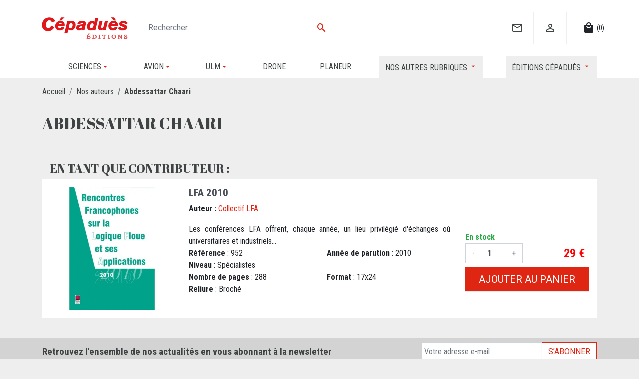

--- FILE ---
content_type: text/html; charset=utf-8
request_url: https://www.cepadues.com/personnes/1009/abdessattar-chaari
body_size: 8635
content:
<!doctype html>
<html lang="fr">

<head>
    
        
  <link rel="preconnect" href="//fonts.gstatic.com/" crossorigin>
<link rel="preconnect" href="//ajax.googleapis.com" crossorigin>
<script type="text/javascript">
    WebFontConfig = {
        google: { families: [ 'Noto+Sans:400,700' ] }
    };
    (function() {
        var wf = document.createElement('script');
        wf.src = 'https://ajax.googleapis.com/ajax/libs/webfont/1/webfont.js';
        wf.type = 'text/javascript';
        wf.async = 'true';
        var s = document.getElementsByTagName('script')[0];
        s.parentNode.insertBefore(wf, s);
    })(); </script>		<link rel="stylesheet" href="https://www.cepadues.com/themes/periwinkle/assets/cache/theme-938a46210.css" media="all">
	
	


        <link rel="preload" href="/modules/creativeelements/views/lib/ceicons/fonts/ceicons.woff2?t6ebnx"
            as="font" type="font/woff2" crossorigin>
                <link rel="preload" href="/modules/creativeelements/views/lib/font-awesome/fonts/fontawesome-webfont.woff2?v=4.7.0"
            as="font" type="font/woff2" crossorigin>
        


  <meta charset="utf-8">


  <meta http-equiv="x-ua-compatible" content="ie=edge">



  <title>Fiche auteur - Abdessattar Chaari </title>
  <meta name="description" content="">
  <meta name="keywords" content="">
        
      <link rel="canonical" href="https://www.cepadues.com/personnes/1009/abdessattar-chaari">
    
        
  
<meta property="og:title" content="Éditions Cépaduès"/>
<meta property="og:description" content=""/>
<meta property="og:type" content="website"/>
<meta property="og:url" content="https://www.cepadues.com/personnes/1009/abdessattar-chaari"/>
<meta property="og:site_name" content="Éditions Cépaduès"/>


    <script type="application/ld+json">
{
    "@context" : "http://schema.org",
    "@type" : "Person",
    "familyName": "Chaari",
    "givenName": "Abdessattar",
    "description": "",
        "name": "Abdessattar Chaari",
    "url" : "https://www.cepadues.com/personnes/1009/abdessattar-chaari"
}
</script>
    <meta property="og:image" content="https://www.cepadues.comhttps://www.cepadues.com/img/logo-1648630377.jpg"/>
<script type="application/ld+json">
{
    "@context" : "http://schema.org",
    "@type" : "Organization",
    "name" : "Éditions Cépaduès",
    "url" : "https://www.cepadues.com/",
    "logo" : {
        "@type":"ImageObject",
        "url":"https://www.cepadues.com/img/logo-1648630377.jpg"
    }
}

</script>

<script type="application/ld+json">
{
    "@context":"http://schema.org",
    "@type":"WebPage",
    "isPartOf": {
        "@type":"WebSite",
        "url":  "https://www.cepadues.com/",
        "name": "Éditions Cépaduès"
    },
    "name": "Éditions Cépaduès",
    "url":  "https://www.cepadues.com/personnes/1009/abdessattar-chaari"
}


</script>
<script type="application/ld+json">
    {
    "@context": "https://schema.org",
    "@type": "BreadcrumbList",
    "itemListElement": [
        {
    "@type": "ListItem",
    "position": 1,
    "name": "Accueil",
    "item": "https://www.cepadues.com/"
    },        {
    "@type": "ListItem",
    "position": 2,
    "name": "Nos auteurs",
    "item": "https://www.cepadues.com/nos-auteurs"
    },        {
    "@type": "ListItem",
    "position": 3,
    "name": "Abdessattar Chaari",
    "item": "https://www.cepadues.com/personnes/1009/abdessattar-chaari"
    }    ]
    }
    </script>

  



  <meta name="viewport" content="width=device-width, initial-scale=1">



  <link rel="icon" type="image/vnd.microsoft.icon" href="https://www.cepadues.com/img/favicon.ico?1648630377">
  <link rel="shortcut icon" type="image/x-icon" href="https://www.cepadues.com/img/favicon.ico?1648630377">



  


  

  <script type="text/javascript">
        var LS_Meta = {"v":"6.6.9"};
        var prestashop = {"cart":{"products":[],"totals":{"total":{"type":"total","label":"Total","amount":0,"value":"0\u00a0\u20ac"},"total_including_tax":{"type":"total","label":"Total TTC","amount":0,"value":"0\u00a0\u20ac"},"total_excluding_tax":{"type":"total","label":"Total HT :","amount":0,"value":"0\u00a0\u20ac"}},"subtotals":{"products":{"type":"products","label":"Sous-total","amount":0,"value":"0\u00a0\u20ac"},"discounts":null,"shipping":{"type":"shipping","label":"Livraison","amount":0,"value":""},"tax":{"type":"tax","label":"Taxes incluses","amount":0,"value":"0\u00a0\u20ac"}},"products_count":0,"summary_string":"0 articles","vouchers":{"allowed":0,"added":[]},"discounts":[],"minimalPurchase":0,"minimalPurchaseRequired":""},"currency":{"id":1,"name":"Euro","iso_code":"EUR","iso_code_num":"978","sign":"\u20ac"},"customer":{"lastname":null,"firstname":null,"email":null,"birthday":null,"newsletter":null,"newsletter_date_add":null,"optin":null,"website":null,"company":null,"siret":null,"ape":null,"is_logged":false,"gender":{"type":null,"name":null},"addresses":[]},"language":{"name":"Fran\u00e7ais (French)","iso_code":"fr","locale":"fr-FR","language_code":"fr","is_rtl":"0","date_format_lite":"d\/m\/Y","date_format_full":"d\/m\/Y H:i:s","id":1},"page":{"title":"","canonical":"https:\/\/www.cepadues.com\/personnes\/1009\/abdessattar-chaari","meta":{"title":"\u00c9ditions C\u00e9padu\u00e8s","description":"","keywords":"","robots":"index"},"page_name":"module-pwkauthor-Person","body_classes":{"lang-fr":true,"lang-rtl":false,"country-FR":true,"currency-EUR":true,"layout-full-width":true,"page-":true,"tax-display-enabled":true},"admin_notifications":[]},"shop":{"name":"\u00c9ditions C\u00e9padu\u00e8s","logo":"https:\/\/www.cepadues.com\/img\/logo-1648630377.jpg","stores_icon":"https:\/\/www.cepadues.com\/img\/logo_stores.png","favicon":"https:\/\/www.cepadues.com\/img\/favicon.ico"},"urls":{"base_url":"https:\/\/www.cepadues.com\/","current_url":"https:\/\/www.cepadues.com\/personnes\/1009\/abdessattar-chaari","shop_domain_url":"https:\/\/www.cepadues.com","img_ps_url":"https:\/\/www.cepadues.com\/img\/","img_cat_url":"https:\/\/www.cepadues.com\/img\/c\/","img_lang_url":"https:\/\/www.cepadues.com\/img\/l\/","img_prod_url":"https:\/\/www.cepadues.com\/img\/p\/","img_manu_url":"https:\/\/www.cepadues.com\/img\/m\/","img_sup_url":"https:\/\/www.cepadues.com\/img\/su\/","img_ship_url":"https:\/\/www.cepadues.com\/img\/s\/","img_store_url":"https:\/\/www.cepadues.com\/img\/st\/","img_col_url":"https:\/\/www.cepadues.com\/img\/co\/","img_url":"https:\/\/www.cepadues.com\/themes\/periwinkle\/assets\/img\/","css_url":"https:\/\/www.cepadues.com\/themes\/periwinkle\/assets\/css\/","js_url":"https:\/\/www.cepadues.com\/themes\/periwinkle\/assets\/js\/","pic_url":"https:\/\/www.cepadues.com\/upload\/","pages":{"address":"https:\/\/www.cepadues.com\/adresse","addresses":"https:\/\/www.cepadues.com\/adresses","authentication":"https:\/\/www.cepadues.com\/connexion","cart":"https:\/\/www.cepadues.com\/panier","category":"https:\/\/www.cepadues.com\/index.php?controller=category","cms":"https:\/\/www.cepadues.com\/index.php?controller=cms","contact":"https:\/\/www.cepadues.com\/nous-contacter","discount":"https:\/\/www.cepadues.com\/reduction","guest_tracking":"https:\/\/www.cepadues.com\/suivi-commande-invite","history":"https:\/\/www.cepadues.com\/historique-commandes","identity":"https:\/\/www.cepadues.com\/identite","index":"https:\/\/www.cepadues.com\/","my_account":"https:\/\/www.cepadues.com\/mon-compte","order_confirmation":"https:\/\/www.cepadues.com\/confirmation-commande","order_detail":"https:\/\/www.cepadues.com\/index.php?controller=order-detail","order_follow":"https:\/\/www.cepadues.com\/suivi-commande","order":"https:\/\/www.cepadues.com\/commande","order_return":"https:\/\/www.cepadues.com\/index.php?controller=order-return","order_slip":"https:\/\/www.cepadues.com\/avoirs","pagenotfound":"https:\/\/www.cepadues.com\/page-introuvable","password":"https:\/\/www.cepadues.com\/recuperation-mot-de-passe","pdf_invoice":"https:\/\/www.cepadues.com\/index.php?controller=pdf-invoice","pdf_order_return":"https:\/\/www.cepadues.com\/index.php?controller=pdf-order-return","pdf_order_slip":"https:\/\/www.cepadues.com\/index.php?controller=pdf-order-slip","prices_drop":"https:\/\/www.cepadues.com\/promotions","product":"https:\/\/www.cepadues.com\/index.php?controller=product","search":"https:\/\/www.cepadues.com\/recherche","sitemap":"https:\/\/www.cepadues.com\/plan-site","stores":"https:\/\/www.cepadues.com\/magasins","supplier":"https:\/\/www.cepadues.com\/fournisseur","register":"https:\/\/www.cepadues.com\/connexion?create_account=1","order_login":"https:\/\/www.cepadues.com\/commande?login=1"},"alternative_langs":[],"theme_assets":"\/themes\/periwinkle\/assets\/","actions":{"logout":"https:\/\/www.cepadues.com\/?mylogout="},"no_picture_image":{"bySize":{"small_default":{"url":"https:\/\/www.cepadues.com\/img\/p\/fr-default-small_default.jpg","width":98,"height":98},"cart_default":{"url":"https:\/\/www.cepadues.com\/img\/p\/fr-default-cart_default.jpg","width":125,"height":125},"pdt_180":{"url":"https:\/\/www.cepadues.com\/img\/p\/fr-default-pdt_180.jpg","width":180,"height":180},"pdt_300":{"url":"https:\/\/www.cepadues.com\/img\/p\/fr-default-pdt_300.jpg","width":300,"height":300},"pdt_360":{"url":"https:\/\/www.cepadues.com\/img\/p\/fr-default-pdt_360.jpg","width":360,"height":360},"home_default":{"url":"https:\/\/www.cepadues.com\/img\/p\/fr-default-home_default.jpg","width":400,"height":400},"medium_default":{"url":"https:\/\/www.cepadues.com\/img\/p\/fr-default-medium_default.jpg","width":452,"height":452},"pdt_540":{"url":"https:\/\/www.cepadues.com\/img\/p\/fr-default-pdt_540.jpg","width":540,"height":540},"large_default":{"url":"https:\/\/www.cepadues.com\/img\/p\/fr-default-large_default.jpg","width":800,"height":800}},"small":{"url":"https:\/\/www.cepadues.com\/img\/p\/fr-default-small_default.jpg","width":98,"height":98},"medium":{"url":"https:\/\/www.cepadues.com\/img\/p\/fr-default-pdt_360.jpg","width":360,"height":360},"large":{"url":"https:\/\/www.cepadues.com\/img\/p\/fr-default-large_default.jpg","width":800,"height":800},"legend":""}},"configuration":{"display_taxes_label":true,"display_prices_tax_incl":true,"is_catalog":false,"show_prices":true,"opt_in":{"partner":false},"quantity_discount":{"type":"discount","label":"Remise sur prix unitaire"},"voucher_enabled":0,"return_enabled":0},"field_required":[],"breadcrumb":{"links":[{"title":"Accueil","url":"https:\/\/www.cepadues.com\/"},{"title":"Nos auteurs","url":"https:\/\/www.cepadues.com\/nos-auteurs"},{"title":"Abdessattar Chaari","url":"https:\/\/www.cepadues.com\/personnes\/1009\/abdessattar-chaari"}],"count":3},"link":{"protocol_link":"https:\/\/","protocol_content":"https:\/\/"},"time":1769007323,"static_token":"08f40317e270f7bb405facc633df8fb8","token":"4bbd7eba09d6252a74b367af4ba4d344","debug":false};
        var psemailsubscription_subscription = "https:\/\/www.cepadues.com\/module\/ps_emailsubscription\/subscription";
        var psr_icon_color = "#F19D76";
      </script>



  <meta name="generator" content="Powered by Creative Slider 6.6.9 - Multi-Purpose, Responsive, Parallax, Mobile-Friendly Slider Module for PrestaShop." />
<!-- emarketing start -->




<!-- emarketing end -->
<script type="text/javascript">
	(window.gaDevIds=window.gaDevIds||[]).push('d6YPbH');
	(function(i,s,o,g,r,a,m){i['GoogleAnalyticsObject']=r;i[r]=i[r]||function(){
	(i[r].q=i[r].q||[]).push(arguments)},i[r].l=1*new Date();a=s.createElement(o),
	m=s.getElementsByTagName(o)[0];a.async=1;a.src=g;m.parentNode.insertBefore(a,m)
	})(window,document,'script','https://www.google-analytics.com/analytics.js','ga');

            ga('create', 'UA-49117926-1', 'auto');
                    ga('set', 'anonymizeIp', true);
                ga('send', 'pageview');
    
    ga('require', 'ec');
</script>





    
</head>

<body id="module-pwkauthor-Person" class="lang-fr country-fr currency-eur layout-full-width page- tax-display-enabled">


    


<main>
    
            

    <header id="header" class="l-header">
        
            
    <div class="header-banner">
        
    </div>



    <div class="container header-top u-a-i-c">
                                <div class="row align-items-center">
                <a href="https://www.cepadues.com/" class="header__logo header-top__col mr-2">
                    <img class="logo img-fluid" src="https://www.cepadues.com/img/logo-1648630377.jpg" alt="Éditions Cépaduès">
                </a>

                <div class="header__search">
                    <!-- Block search module TOP -->
<form method="get" action="//www.cepadues.com/recherche" class="search-widget" data-search-widget data-search-controller-url="//www.cepadues.com/recherche">
    <input type="hidden" name="controller" value="search">
    <div class="search-widget__group">
        <input class="form-control search-widget__input-right" type="text" name="s" value="" placeholder="Rechercher" aria-label="Rechercher">
        <button type="submit" class="search-widget__btn btn btn-link">
            <i class="material-icons search">&#xE8B6;</i>
            <span class="d-none">Rechercher</span>
        </button>
    </div>
</form>
<!-- /Block search module TOP -->

                </div>

                <div class="header__right header-top__col">
                    <div id="_desktop_contact_link">
  <div id="contact-link">
     <a href="https://www.cepadues.com/nous-contacter" class="u-link-body"><span><i class="material-icons mail_outline">&#xe0e1;</i></span></a>
  </div>
</div>
<div class="user-info header__rightitem">
      <a
      href="https://www.cepadues.com/mon-compte"
      class="u-link-body"
      title="Identifiez-vous"
      rel="nofollow"
    >
      <span><i class="material-icons">&#xE7FF;</i></span>
    </a>
  </div>
<div>
  <div class="blockcart cart-preview header__rightitem inactive" data-refresh-url="//www.cepadues.com/module/ps_shoppingcart/ajax">
    <div class="shopping-cart">
              <span><i class="material-icons blockcart__icon">local_mall</i></span>
        <span class="cart-products-count small blockcart__count">(0)</span>
          </div>
  </div>
</div>
 
<!-- Module Presta Blog -->

<div id="prestablog_displayslider">


</div>

<!-- Module Presta Blog -->

                </div>
            </div>

        

    </div>
    <div class="container">
        



<div class="pwk-menu" id="_desktop_top_menu">
    
    <span class="sub-menu-indicator"></span><ul data-depth="0" class=""><li id="category-20" class="category has-sub depth-0"><a href="https://www.cepadues.com/20-sciences"  ><span>Sciences</span></a>
    <span class="sub-menu-indicator"></span><ul data-depth="1" class=""><li id="category-21" class="category  depth-1"><a href="https://www.cepadues.com/21-mathematiques"  ><span>Mathématiques</span></a>
    <span class="sub-menu-indicator"></span><ul data-depth="2" class=""><li id="category-70" class="category  depth-2"><a href="https://www.cepadues.com/70-bien-debuter-en-mathematiques"  ><span>Bien Débuter en Mathématiques</span></a></li><li id="category-71" class="category  depth-2"><a href="https://www.cepadues.com/71-bien-maitriser-les-mathematiques"  ><span>Bien Maîtriser les Mathématiques</span></a></li><li id="category-112" class="category  depth-2"><a href="https://www.cepadues.com/112-pierre-meunier-series-maths"  ><span>Pierre Meunier Series - Maths</span></a></li><li id="category-72" class="category  depth-2"><a href="https://www.cepadues.com/72-pratiques-mathematiques"  ><span>Pratiques Mathématiques</span></a></li><li id="category-126-64385f764c81b" class="category  depth-2"><a href="https://www.cepadues.com/126-mathematiques-pour-la-physique"  ><span>Mathématiques pour la Physique</span></a></li></ul></li><li id="category-22" class="category  depth-1"><a href="https://www.cepadues.com/22-mecanique-physique"  ><span>Mécanique – Physique</span></a>
    <span class="sub-menu-indicator"></span><ul data-depth="2" class=""><li id="category-128-6479f9c4bac7f" class="category  depth-2"><a href="https://www.cepadues.com/128-lecons-de-physique"  ><span>Leçons de Physique</span></a></li></ul></li><li id="category-23" class="category  depth-1"><a href="https://www.cepadues.com/23-electricite-electro-hydraulique"  ><span>Électricité – Électro. – hydraulique</span></a></li><li id="category-24" class="category  depth-1"><a href="https://www.cepadues.com/24-agro-chimie-polymeres-cristallographie"  ><span>Agro - Chimie - Polymères - Cristallographie</span></a></li><li id="category-25" class="category  depth-1"><a href="https://www.cepadues.com/25-espace"  ><span>Espace</span></a></li><li id="category-30" class="category  depth-1"><a href="https://www.cepadues.com/30-donnees-informatique-ia-ihm"  ><span>Données - Informatique - I.A. - IHM</span></a></li><li id="category-31" class="category  depth-1"><a href="https://www.cepadues.com/31-l-entreprise"  ><span>L&#039;Entreprise</span></a></li><li id="category-32" class="category  depth-1"><a href="https://www.cepadues.com/32-information-communication"  ><span>Information - Communication</span></a></li></ul></li><li id="category-4" class="category has-sub depth-0"><a href="https://www.cepadues.com/4-avion"  ><span>Avion</span></a>
    <span class="sub-menu-indicator"></span><ul data-depth="1" class=""><li id="category-85" class="category  depth-1"><a href="https://www.cepadues.com/85-preparation-a-la-ppl-lapl"  ><span>Préparation à la PPL / LAPL</span></a></li><li id="category-7" class="category  depth-1"><a href="https://www.cepadues.com/7-bia-brevet-d-initiation-aeronautique"  ><span>BIA - Brevet d&#039;Initiation Aéronautique</span></a></li><li id="category-13" class="category  depth-1"><a href="https://www.cepadues.com/13-meteo"  ><span>Météo</span></a></li><li id="category-88" class="category  depth-1"><a href="https://www.cepadues.com/88-pilote-prive-avion"  ><span>Pilotage</span></a></li><li id="category-119" class="category  depth-1"><a href="https://www.cepadues.com/119-navigation-et-communication"  ><span>Navigation et communication</span></a></li><li id="category-120" class="category  depth-1"><a href="https://www.cepadues.com/120-principes-du-vol"  ><span>Principes du vol</span></a></li><li id="category-121" class="category  depth-1"><a href="https://www.cepadues.com/121-reglementation"  ><span>Réglementation</span></a></li><li id="category-118" class="category  depth-1"><a href="https://www.cepadues.com/118-performances-humaines"  ><span>Performances humaines</span></a></li><li id="category-16" class="category  depth-1"><a href="https://www.cepadues.com/16-histoire-recits"  ><span>Histoire &amp; Récits</span></a></li></ul></li><li id="category-9" class="category has-sub depth-0"><a href="https://www.cepadues.com/9-ulm"  ><span>ULM</span></a>
    <span class="sub-menu-indicator"></span><ul data-depth="1" class=""><li id="category-87" class="category  depth-1"><a href="https://www.cepadues.com/87-preparation-brevet-ulm"  ><span>Préparation Brevet ULM</span></a></li><li id="category-86" class="category  depth-1"><a href="https://www.cepadues.com/86-pilote-ulm"  ><span>Pilote ULM</span></a></li><li id="category-122" class="category  depth-1"><a href="https://www.cepadues.com/122-navigation-communication-ulm"  ><span>Navigation &amp; Communication ULM</span></a></li><li id="category-123" class="category  depth-1"><a href="https://www.cepadues.com/123-principes-du-vol-ulm"  ><span>Principes du vol ULM</span></a></li><li id="category-124" class="category  depth-1"><a href="https://www.cepadues.com/124-reglementation-ulm"  ><span>Réglementation ULM</span></a></li><li id="custom-link-8" class="custom-link  depth-1"><a href="https://www.cepadues.com/118-performances-humaines"  ><span>Performances Humaines</span></a></li><li id="category-125" class="category  depth-1"><a href="https://www.cepadues.com/125-recits-ulm"  ><span>Récits ULM</span></a></li></ul></li><li id="category-8" class="category  depth-0"><a href="https://www.cepadues.com/8-drone"  ><span>Drone</span></a></li><li id="category-10" class="category  depth-0"><a href="https://www.cepadues.com/10-planeur"  ><span>Planeur</span></a></li><li id="custom-link-1" class="custom-link all-themes mega-menu has-sub depth-0"><a href="https://www.cepadues.com/110-livres"  ><span>Nos autres rubriques</span></a>
    <span class="sub-menu-indicator"></span><ul data-depth="1" class=""><li id="custom-link-3" class="custom-link full-width depth-1"><a href="#"  ><span></span></a>
    <span class="sub-menu-indicator"></span><ul data-depth="2" class=""><li id="category-49" class="category red-button depth-2"><a href="https://www.cepadues.com/49-nouveautes"  ><span>Nouveautés</span></a></li><li id="category-50" class="category almost-black-button depth-2"><a href="https://www.cepadues.com/50-a-paraitre"  ><span>À paraître</span></a></li><li id="category-51" class="category dark-gray-button depth-2"><a href="https://www.cepadues.com/51-collections"  ><span>Collections</span></a></li><li id="category-110" class="category gray-button depth-2"><a href="https://www.cepadues.com/110-livres"  ><span>Tous nos livres</span></a></li></ul></li><li id="category-3" class="category column title-column depth-1"><a href="https://www.cepadues.com/3-pilotage-aeronautique"  ><span>Pilotage &amp; aéronautique</span></a>
    <span class="sub-menu-indicator"></span><ul data-depth="2" class=""><li id="category-11" class="category  depth-2"><a href="https://www.cepadues.com/11-helicoptere"  ><span>Hélicoptère</span></a></li><li id="category-12" class="category  depth-2"><a href="https://www.cepadues.com/12-montgolfiere"  ><span>Montgolfière</span></a></li><li id="category-14" class="category  depth-2"><a href="https://www.cepadues.com/14-dictionnaires"  ><span>Dictionnaires</span></a></li><li id="category-15" class="category  depth-2"><a href="https://www.cepadues.com/15-bd-aeronautique"  ><span>BD aéronautique</span></a></li><li id="category-17" class="category  depth-2"><a href="https://www.cepadues.com/17-metiers-pnc-controleurs-pilotes"  ><span>Métiers : PNC, contrôleurs, pilotes...</span></a></li></ul></li><li id="category-33" class="category column title-column depth-1"><a href="https://www.cepadues.com/33-pedagogie-savoirs"  ><span>Pédagogie &amp; Savoirs</span></a>
    <span class="sub-menu-indicator"></span><ul data-depth="2" class=""><li id="category-34" class="category  depth-2"><a href="https://www.cepadues.com/34-pedagogie"  ><span>Pédagogie</span></a></li><li id="category-35" class="category  depth-2"><a href="https://www.cepadues.com/35-ecole-college-lycee"  ><span>École - Collège - Lycée</span></a></li><li id="category-37" class="category  depth-2"><a href="https://www.cepadues.com/37-expression-ecrite-orale-visuelle"  ><span>Expression écrite, orale, visuelle</span></a></li><li id="category-38" class="category  depth-2"><a href="https://www.cepadues.com/38-loisirs"  ><span>Loisirs</span></a></li><li id="category-39" class="category  depth-2"><a href="https://www.cepadues.com/39-region"  ><span>Région</span></a></li><li id="custom-link-7" class="custom-link  depth-2"><a href="https://www.cepadues.com/13-meteo"  ><span>Météo</span></a></li><li id="category-41" class="category  depth-2"><a href="https://www.cepadues.com/41-espace"  ><span>Espace</span></a></li><li id="category-42" class="category  depth-2"><a href="https://www.cepadues.com/42-livres-a-offrir"  ><span>Livres à offrir</span></a></li></ul></li><li id="category-43" class="category column title-column depth-1"><a href="https://www.cepadues.com/43-developpement-personnel-collectif"  ><span>Développement personnel</span></a>
    <span class="sub-menu-indicator"></span><ul data-depth="2" class=""><li id="category-44" class="category  depth-2"><a href="https://www.cepadues.com/44-religion-et-spiritualite"  ><span>Religion et Spiritualité</span></a></li><li id="category-45" class="category  depth-2"><a href="https://www.cepadues.com/45-franc-maconnerie-esoterisme"  ><span>Franc-maçonnerie - Ésotérisme</span></a></li><li id="category-46" class="category  depth-2"><a href="https://www.cepadues.com/46-bien-etre"  ><span>Bien-être</span></a></li></ul></li><li id="category-113" class="category column title-column depth-1"><a href="https://www.cepadues.com/113-books-in-english-livres-en-anglais"  ><span>🇬🇧 Books in English</span></a></li><li id="category-114" class="category column title-column depth-1"><a href="https://www.cepadues.com/114-libros-en-espanol-livres-en-espagnol"  ><span>🇪🇸 Libros en español</span></a></li></ul></li><li id="custom-link-6" class="custom-link menu-cepadues has-sub depth-0"><a href="/content/12-la-maison-d-edition"  ><span>Éditions Cépaduès</span></a>
    <span class="sub-menu-indicator"></span><ul data-depth="1" class=""><li id="cms-12" class="cms  depth-1"><a href="https://www.cepadues.com/content/12-la-maison-d-edition"  ><span>La maison d&#039;édition</span></a></li><li id="custom-link-2" class="custom-link  depth-1"><a href="/nos-auteurs"  ><span>Nos auteurs</span></a></li><li id="custom-link-9" class="custom-link  depth-1"><a href="https://www.cepadues.com/blog"  ><span>Blog</span></a></li><li id="custom-link-4" class="custom-link  depth-1"><a href="/blog/manifestations-c3"  ><span>Manifestations</span></a></li><li id="custom-link-5" class="custom-link  depth-1"><a href="/content/52-catalogues"  ><span>Catalogues en pdf</span></a></li><li id="cms-17" class="cms  depth-1"><a href="https://www.cepadues.com/content/17-videos"  ><span>Vidéos</span></a></li></ul></li></ul>
</div>

    </div>

        
    </header>
    

    
    
        
<aside id="notifications" class="notifications-container">
    
    
    
    </aside>
    
    
        <section id="wrapper" class="container">
            
            
                <nav data-depth="3" class="visible--desktop">
  <ol class="breadcrumb">
            
                            <li class="breadcrumb-item">
                <a itemprop="item" href="https://www.cepadues.com/">
                        <span itemprop="name">Accueil</span>
                    </a>
                    </li>
        
            
                            <li class="breadcrumb-item">
                <a itemprop="item" href="https://www.cepadues.com/nos-auteurs">
                        <span itemprop="name">Nos auteurs</span>
                    </a>
                    </li>
        
            
                            <li class="breadcrumb-item active">
                                <span itemprop="name">Abdessattar Chaari</span>
                    </li>
        
      </ol>
</nav>
            
            <div class="row">
                

                
  <div id="content-wrapper" class="col-12">
    
    
  <section id="main" class="">

   
    
      <section id="content" class="page-content page-content--module-pwkauthor-Person">
        
        

    <div class="row">
        <div class="col-12">
            <h1>Abdessattar Chaari</h1>
            <hr>
        </div>
                <div id="author-description" class="col-md">
            
        </div>
    </div>



    <div id="products">

        <div id="js-product-list">

            

                        <h2 class="mt-4">En tant que contributeur : </h2>
            <div class="products products-in-cat">
                                    
                        
    <article class="product-miniature-in-cat js-product-miniature mb-3 col-12" data-id-product="384" data-id-product-attribute="0">
        <div class="row">
            <div id="_mobile2_product_title_384" class=" col-12 hidden-desktop"></div>
            <div class="product-image  col-xl-3 col-lg-4 col-md-5">
                
                    <ul class="product-flags">
                                                                                            </ul>
                

                
                    <a href="https://www.cepadues.com/livres/sciences/donnees-informatique-ia-ihm/384-lfa-2010-9782854289527.html" class="thumbnail product-thumbnail rc ratio1_1">
                                                    <img
                                    data-src = "https://www.cepadues.com/274-home_default/lfa-2010.jpg"
                                    alt = "LFA 2010"
                                    data-full-size-image-url = "https://www.cepadues.com/274-large_default/lfa-2010.jpg"
                                    class="lazyload"
                            >
                                            </a>
                
                <div class="highlighted-informations text-center p-2 no-variants visible--desktop">
                    
                        <span class="quick-view" data-link-action="quickview">
                      <i class="material-icons search">&#xE8B6;</i> Aperçu rapide
                  </span>
                    

                    
                                            
                </div>
            </div>
                      
            <div class="col-xl-9 col-lg-8 col-md-7">

              
                <div class="row">
                    <div id="_desktop2_product_title_384" class="col-md-12">
                        
                            <h2 class="h3 product-title"><a href="https://www.cepadues.com/livres/sciences/donnees-informatique-ia-ihm/384-lfa-2010-9782854289527.html">LFA 2010</a></h2>
                        
                        
                                    <span class="label-auteurs">
                            Auteur : 
            
        </span>
        <ul class="list-auteurs p-0">
                    <li class="auteur">
                <a href="https://www.cepadues.com/personnes/238/-collectif-lfa"> Collectif LFA</a>            </li>
          
    </ul>

                        
                        <hr>
                    </div>
                    

                    <div class="col-xl-8 col-lg-7 product-description">

                         Les conférences LFA offrent, chaque année, un lieu privilégié d&#039;échanges où universitaires et industriels...

                                                    <ul class="feature-list">
                                                                    <li>
                                        <span>R&eacute;f&eacute;rence</span> : 952
                                    </li>
                                                                                                    <li>
                                        <span>Ann&eacute;e de parution</span> : 2010
                                    </li>
                                                                                                                                                                                                    <li class="li_niveau">
                                            <span>Niveau</span> : Spécialistes
                                            
                                
                                                                                            
                                                                            <li>
                                            <span>Nombre de pages</span> : 288
                                                                            
                                                                                            
                                                                            <li>
                                            <span>Format</span> : 17x24
                                                                            
                                                                                            
                                                                            <li>
                                            <span>Reliure</span> : Broché
                                                                            
                                                                                        </ul>
                                            </div>


                    <div class="col-xl-4 col-lg-5 col-md-12 product-purchase ">



                        <div class="product-actions">
                            <form action="https://www.cepadues.com/panier" method="post" id="add-to-cart-or-refresh">
                                <input type="hidden" name="token" value="08f40317e270f7bb405facc633df8fb8">
                                <input type="hidden" name="id_product" value="384" id="product_page_product_id">
                                <input type="hidden" name="id_customization" value="" id="product_customization_id">

                                

                                    <div class="product-add-to-cart">
                                        
                                            
                                                <div class="product-quantity row align-items-center no-gutters">
                                                    <div class="col-12 col-sm-4 col-md-4 col-lg-12">
                                                         
                                                                  
      <span id="product-availability">
                                          <span class="product-available-message text-success">En stock</span>
                        </span>                                                        
                                                    </div>
                                                                                                        <div class="qty col-6 col-sm-4 col-md-4 col-lg-6 ">
                                                        <input
                                                                type="number"
                                                                name="qty"
                                                                id="quantity_wanted_384"
                                                                value="1"
                                                                class="quantity_wanted input-group"
                                                                min="1"
                                                                aria-label="Quantité"
                                                                                                                                                                                        >
                                                    </div>
                                                    <div class="col-6 col-sm-4 col-md-4 col-lg-6">
                                                        <div class="product-price mr-2 text-right">
                                                            
                                                                                                                                    <div class="product-price-and-shipping ">
                                                                        
                                                                        

                                                                        <span class="sr-only">Prix</span>
                                                                        <span class="price">29 €</span>



                                                                        

                                                                        
                                                                    </div>
                                                                                                                            

                                                        </div>
                                                    </div>





                                                    <div class="add col-12 mt-2">
                                                        <button
                                                                class="btn btn-primary btn-cta add-to-cart btn-lg btn-block btn-add-to-cart js-add-to-cart"
                                                                data-button-action="add-to-cart"
                                                                type="submit"
                                                                                                                        >
                                                            <span class="btn-add-to-cart__spinner" role="status" aria-hidden="true"></span>
                                                            Ajouter au panier
                                                        </button>
                                                    </div>
                                                    
                                                </div>
                                            



                                            
                                                <p class="product-minimal-quantity">
                                                                                                    </p>
                                            
                                            
                                                                            </div>


                                

                                
                                                                            <input class="product-refresh" data-url-update="false" name="refresh" type="submit" value="Rafraîchir" hidden>
                                                                    
                            </form>
                        </div>

                    </div>

                </div>



            </div>
                    </div>
        


    </article>

                    
                            </div>
                    </div>
    </div>





      </section>
    

    
      <footer class="page-footer page-footer--module-pwkauthor-Person"></footer>
    

  </section>


    
  </div>


                
            </div>
            
        </section>
    

    <footer id="footer" class="l-footer">
        
            <div class="container">
  <div class="row">
    
      <div class="block_newsletter col-12">
  <div class="row">
    <span id="block-newsletter-label" class="col-lg-8 col-12">Retrouvez l'ensemble de nos actualités en vous abonnant à la newsletter</span>
    <div class="col-lg-4 col-12">
      <form action="https://www.cepadues.com/#footer" method="post" class="needs-validation">
        <input type="hidden" name="action" value="0">
        <div class="input-group">
          <input
                  name="email"
                  class="form-control"
                  type="email"
                  value=""
                  placeholder="Votre adresse e-mail"
                  aria-labelledby="block-newsletter-label"
                  autocomplete="email"
          >
          <div class="input-group-append">
            <button class="btn btn-primary" type="submit" name="submitNewsletter"><span class="d-none d-sm-inline">S’abonner</span><span class="d-inline d-sm-none">ok</span></button>
          </div>
        </div>

        <div class="clearfix">
                                                    
                    </div>
      </form>
    </div>
  </div>
</div>

  <div class="social-sharing col-lg-4 col-sm-12">
        </div>


    
  </div>
</div>
<div class="footer-container">
  <div class="container">

      
          <div class="row justify-content-center align-items-start">
              <div class="footer__logo footer-top__col col-lg-3 ">
                  <a href="https://www.cepadues.com/">
                      <img class="logo img-fluid w-75" src="https://www.cepadues.com/img/logo-1648630377.jpg" alt="Éditions Cépaduès">
                  </a>
                  <div class="row">
                      <img class="col-5 img-fluid mb-2 w-75" src="https://www.cepadues.com/themes/periwinkle/assets/img//Logo_France_relance.jpg" alt="Éditions Cépaduès" alt="Éditions Cépaduès">
                      <img class="col-5 img-fluid mb-2 w-75" src="https://www.cepadues.com/themes/periwinkle/assets/img//PREF_region_Occitanie.jpg" alt="Éditions Cépaduès" alt="Éditions Cépaduès">
                  </div>
              </div>
              
                        <div class="col-lg-3">
              <p class="footer__title footer__title--desktop">Nos ouvrages</p>
        <a href="#footer_sub_menu_33405" class="footer__title--mobile footer__title" data-toggle="collapse">Nos ouvrages</a>
      <ul id="footer_sub_menu_33405" class="collapse show" data-collapse-hide-mobile>
                  <li>
            <a
                id="link-category-4-1"
                class="category-link"
                href="https://www.cepadues.com/4-avion"
                title="Nos livres pour la préparation PPL mais aussi le maintien et le développement des connaissances après la PPL.Pilotage, vol en montage, tourisme, radionavigation, mécavol et connaissance de l&#039;avion, réglementation, sécurité et Facteur Humain."
                            >
              Avion
            </a>
          </li>
                  <li>
            <a
                id="link-category-8-1"
                class="category-link"
                href="https://www.cepadues.com/8-drone"
                title=""
                            >
              Drone
            </a>
          </li>
                  <li>
            <a
                id="link-category-10-1"
                class="category-link"
                href="https://www.cepadues.com/10-planeur"
                title="Nos ouvrages pour le pilote planeur : Vol Libre, Vol à Voile. "
                            >
              Planeur
            </a>
          </li>
                  <li>
            <a
                id="link-category-9-1"
                class="category-link"
                href="https://www.cepadues.com/9-ulm"
                title=""
                            >
              ULM
            </a>
          </li>
                  <li>
            <a
                id="link-category-20-1"
                class="category-link"
                href="https://www.cepadues.com/20-sciences"
                title=""
                            >
              Sciences
            </a>
          </li>
              </ul>
    </div>
      <div class="col-lg-3">
              <p class="footer__title footer__title--desktop">Cépaduès Éditions</p>
        <a href="#footer_sub_menu_65631" class="footer__title--mobile footer__title" data-toggle="collapse">Cépaduès Éditions</a>
      <ul id="footer_sub_menu_65631" class="collapse show" data-collapse-hide-mobile>
                  <li>
            <a
                id="link-cms-page-2-2"
                class="cms-page-link"
                href="https://www.cepadues.com/content/2-mentions-legales"
                title="Mentions légales"
                            >
              Mentions légales
            </a>
          </li>
                  <li>
            <a
                id="link-cms-page-3-2"
                class="cms-page-link"
                href="https://www.cepadues.com/content/3-conditions-generales-de-vente"
                title="Nos conditions générales de vente"
                            >
              Conditions générales de vente
            </a>
          </li>
                  <li>
            <a
                id="link-static-page-contact-2"
                class="cms-page-link"
                href="https://www.cepadues.com/nous-contacter"
                title="Utiliser le formulaire pour nous contacter"
                            >
              Contactez-nous
            </a>
          </li>
              </ul>
    </div>
  
<div id="block_myaccount_infos" class="col-lg-3 links wrapper">
    <p class="footer__title footer__title--desktop">Votre compte</p>
    <a href="#footer_account_list" class="footer__title--mobile footer__title" data-toggle="collapse">Votre compte</a>
  <ul class="account-list collapse show" data-collapse-hide-mobile id="footer_account_list">
            <li>
          <a href="https://www.cepadues.com/identite" title="Informations personnelles" rel="nofollow">
            Informations personnelles
          </a>
        </li>
            <li>
          <a href="https://www.cepadues.com/historique-commandes" title="Commandes" rel="nofollow">
            Commandes
          </a>
        </li>
            <li>
          <a href="https://www.cepadues.com/avoirs" title="Avoirs" rel="nofollow">
            Avoirs
          </a>
        </li>
            <li>
          <a href="https://www.cepadues.com/adresses" title="Adresses" rel="nofollow">
            Adresses
          </a>
        </li>
        
	</ul>
</div>

              
          </div>
        


    </div>
    <div class="row">
      
        
      
    </div>
  </div>
</div>
<div class="footer-signature">
  <div class="container d-flex justify-content-between pt-1 pb-1">
      <span>2021© Cépaduès éditions</span>
      <a href="https://www.periwinkle.fr/" target="_blank" rel="nofollow">Site Web : Periwinkle</a>
  </div>  
</div>  
        
    </footer>
	<script src="https://www.cepadues.com/themes/periwinkle/assets/cache/bottom-a4b0d0209.js" ></script>




</main>
    
                <div class="modal fade" id="offcanvas_search_filter" tabindex="-1" role="dialog" data-modal-hide-mobile>
            <div class="modal-dialog modal-dialog__offcanvas modal-dialog__offcanvas--right" role="document">
                <div class="modal-content">
                    <div class="modal-header">
                        <button type="button" class="close" data-dismiss="modal" aria-label="Fermer">
                            <span aria-hidden="true">&times;</span>
                        </button>
                    </div>
                    <div class="modal-body">
                        <div id="_mobile_search_filters_wrapper"></div>
                    </div>
                    <div class="modal-footer">
                    <button class="btn_close-filter btn btn-outline-success btn-block ok" data-dismiss="modal" aria-label="Fermer">
                        <i class="material-icons rtl-no-flip">&#xE876;</i>
                        ok
                    </button>
                    </div>
                </div>
            </div>
        </div>
                        <div class="modal fade" id="mobile_top_menu_wrapper" tabindex="-1" role="dialog" data-modal-hide-mobile>
            <div class="modal-dialog modal-dialog__offcanvas" role="document">
                <div class="modal-content">
                    <div class="modal-header">
                        <button type="button" class="close" data-dismiss="modal" aria-label="Fermer">
                            <span aria-hidden="true">&times;</span>
                        </button>
                    </div>
                    <div class="modal-body">
                        <div class="js-top-menu top-menu-mobile" id="_mobile_top_menu"></div>
                        <div class="js-top-menu-bottom">
                            <div id="_mobile_currency_selector"></div>
                            <div id="_mobile_language_selector"></div>
                            <div id="_mobile_contact_link"></div>
                        </div>
                    </div>
                </div>
            </div>
        </div>
            

    




    

</body>

</html>